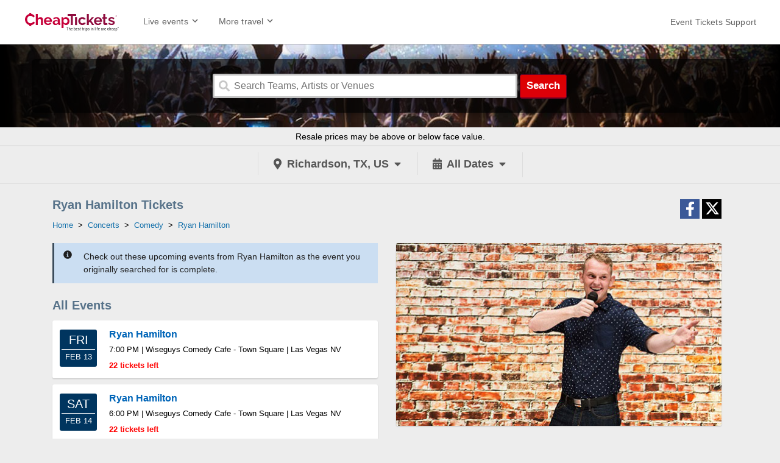

--- FILE ---
content_type: text/html;charset=UTF-8
request_url: https://www.cheaptickets.com/events/performers/ryan-hamilton-tickets?complete=true
body_size: 7528
content:
<!DOCTYPE html>
<html lang="en">
<head>
    <meta name="viewport" content="width=device-width,initial-scale=1">
<style>.async-hide { opacity: 0 !important} </style>
<script>(function(a,s,y,n,c,h,i,d,e){s.className+=' '+y;h.start=1*new Date;
    h.end=i=function(){s.className=s.className.replace(RegExp(' ?'+y),'')};
    (a[n]=a[n]||[]).hide=h;setTimeout(function(){i();h.end=null},c);h.timeout=c;
})(window,document.documentElement,'async-hide','dataLayer',4000,
    {'GTM-KXC4CRK':true});</script>
<script>
    (function(i,s,o,g,r,a,m){i['GoogleAnalyticsObject']=r;i[r]=i[r]||function(){
        (i[r].q=i[r].q||[]).push(arguments)},i[r].l=1*new Date();a=s.createElement(o),
        m=s.getElementsByTagName(o)[0];a.async=1;a.src=g;m.parentNode.insertBefore(a,m)
    })(window,document,'script','//www.google-analytics.com/analytics.js','ga');
    ga('create', 'UA-66847800-1', 'auto');
    ga('set','contentGroup2','Concerts');
    ga('require', 'GTM-KXC4CRK');
    ga('send', 'pageview');
</script>
<link rel="icon" href="/events/favicon.ico " type="image/x-icon" />
<script type="text/javascript"
		src="//ajax.googleapis.com/ajax/libs/jquery/1.12.0/jquery.min.js"></script>
<link rel="stylesheet"  type="text/css" href="/events/1761778222/styles/bundle.css">
		<script type="text/javascript" src="/events/1761778222/es/bundle.js" defer></script>
	<style>
    #searchBarInner {
        background: linear-gradient(
                to right, rgba(0,0,0,1), rgba(0,0,0,0) 200px, rgba(0,0,0,0) calc(100% - 200px), rgba(0,0,0,1)
        ), url(/events/images/search-bar/concerts.jpg) 50% 0 no-repeat;
    }
</style>
<!--UTM Tracker-->
<script type="text/javascript" src="https://s3.amazonaws.com/TNService/Js/tn_utilities-min.js"></script>
<!--END UTM Tracker-->

<!-- Global site tag (gtag.js) - Google Analytics -->
<script async src="https://www.googletagmanager.com/gtag/js?id=G-EBJ0HZG3SB"></script>
<script>
  window.dataLayer = window.dataLayer || [];
  function gtag(){dataLayer.push(arguments);}
  gtag('js', new Date());

  gtag('config', 'G-EBJ0HZG3SB');
</script>

<!-- Global site tag (gtag.js) - Google Ads: 974475064 -->
<script async src="https://www.googletagmanager.com/gtag/js?id=AW-974475064"></script>
<script>
  window.dataLayer = window.dataLayer || [];
  function gtag(){dataLayer.push(arguments);}
  gtag('js', new Date());

  gtag('config', 'AW-974475064');
</script>
<title>Ryan Hamilton Tickets & Tour Dates | CheapTickets</title>
<meta name="description" content="Search all Ryan Hamilton events and get last minute tickets with a 150% money-back guarantee. Cheap tickets to all Ryan Hamilton tour dates are available on CheapTickets.">
<link rel="canonical" href="https://www.cheaptickets.com/events/performers/ryan-hamilton-tickets"/>
	</head>
<body>
<div id="container">
    <input type="hidden" id="geo" value="true">
    <input type="hidden" id="performerId" value="63648">
    <input type="hidden" id="excludedVenueIds" value="">
    <input type="hidden" id="parentCategoryId" value="2">
    <input type="hidden" id="childCategoryId" value="24">
    <input type="hidden" id="grandchildCategoryId" value="25">
    <input type="hidden" id="relatedPerformersTickets" value="false">
    <input type="hidden" id="ipaddress" value="13.58.161.225"/>
<input type="hidden" id="suggesterUrl" value="https://suggester.showsearcher.com/get-suggestions">
<input type="hidden" id="suggesterUrlToken" value="eyJhbGciOiJIUzI1NiJ9.eyJpZCI6ICJTVUdHRVNURVIiLCAic2lnbmVkIjogIjE3Njk3ODY2NzEifQ.-vE-rnDxbW8ppWYaJwT5oSvELqVC2_ImUTeWbgOqMaE">
<div id="banner">
	<div class="site-header site-header-primary">
		<div class="cols-row">
			<div class="left-nav">
				<a href="/" id="headerLogo"><img width=“204” height=“42” alt="www.cheaptickets.com"
				                                 src="/events/images/logo.svg"></a>
				<div id="headerMenu">
					<div class="header-toolbar-nav-container  live-events-nav-container">
						<a href="#" class="header-toolbar-nav">
							<span>Live events</span><span
								class="header-toolbar-nav-icon"><svg height="100%" viewBox="0 0 24 24" width="100%" xmlns="http://www.w3.org/2000/svg" xmlns:xlink="http://www.w3.org/1999/xlink" class="uitk-icon all-l-padding-half all-b-padding-half uitk-icon-medium"><svg><path d="M16.59 8.59L12 13.17 7.41 8.59 6 10l6 6 6-6-1.41-1.41z"></path></svg></svg></span>
						</a>
						<div class="header-toolbar-menu">
							<ul>
								<li>
									<a href="/events/sports-tickets/">
										<span>Sports</span>
									</a>
								</li>
								<li>
									<a href="/events/concerts-tickets/">
										<span>Concerts</span>
									</a>
								</li>

								<li>
									<a href="/events/theatre-tickets/">
										<span>Theatre</span>
									</a>
								</li>

								<li>
									<a href="/events/cities/">
										<span>Cities</span>
									</a>
								</li>

								<li>
									<a href="/events/home/concerts/festivals">
										<span>Festivals</span>
									</a>
								</li>
								<li>
									<a href="/events/deals">
										<span>TICKET DEALS!</span>
									</a>
								</li>
							</ul>
						</div>
					</div>
					<div class="header-toolbar-nav-container">
						<a href="#" class="header-toolbar-nav">
							<span>More travel</span><span
								class="header-toolbar-nav-icon"><svg height="100%" viewBox="0 0 24 24" width="100%" xmlns="http://www.w3.org/2000/svg" xmlns:xlink="http://www.w3.org/1999/xlink" class="uitk-icon all-l-padding-half all-b-padding-half uitk-icon-medium"><svg><path d="M16.59 8.59L12 13.17 7.41 8.59 6 10l6 6 6-6-1.41-1.41z"></path></svg></svg></span>
						</a>
						<div class="header-toolbar-menu">
							<ul>
								<li>
									<a href="https://www.cheaptickets.com/Flights">
										<span class="header-toolbar-menu-item-icon"><svg aria-hidden="true" height="100%" viewBox="0 0 24 24" width="100%" xmlns="http://www.w3.org/2000/svg" xmlns:xlink="http://www.w3.org/1999/xlink" class="uitk-icon uitk-icon-medium"><svg><path d="M3.64 14.26l2.86.95 4.02-4.02-8-4.59 1.16-1.16c.1-.1.26-.14.41-.1l9.3 2.98c1.58-1.58 3.15-3.2 4.77-4.75.31-.33.7-.58 1.16-.73.45-.16.87-.27 1.25-.34.55-.05.98.4.93.93-.07.38-.18.8-.34 1.25-.15.46-.4.85-.73 1.16l-4.75 4.78 2.97 9.29c.05.15 0 .29-.1.41l-1.17 1.16-4.57-8.02L8.8 17.5l.95 2.84L8.6 21.5l-2.48-3.62L2.5 15.4l1.14-1.14z"></path></svg></svg></span><span
											class="header-toolbar-link-text">Flights</span>
									</a>
								</li>
								<li>
									<a href="https://www.cheaptickets.com/Hotels">
										<span class="header-toolbar-menu-item-icon"><svg aria-hidden="true" height="100%" viewBox="0 0 24 24" width="100%" xmlns="http://www.w3.org/2000/svg" xmlns:xlink="http://www.w3.org/1999/xlink" class="uitk-icon uitk-icon-medium"><svg><path d="M21.61 21.41l-.47-1.1a.49.49 0 00-.16-.2.4.4 0 00-.23-.06h-.84V7.4a.4.4 0 00-.12-.28.38.38 0 00-.29-.13h-3.75V2.41a.4.4 0 00-.12-.28.38.38 0 00-.29-.13H4.5a.38.38 0 00-.3.13.4.4 0 00-.11.28v17.64h-.84a.4.4 0 00-.23.07.49.49 0 00-.16.18l-.47 1.11a.44.44 0 00-.03.2c0 .08.03.14.07.2a.38.38 0 00.33.2h18.48a.38.38 0 00.33-.2.36.36 0 00.07-.2c0-.06 0-.13-.03-.2zM9.09 17h-2.5v-2.5h2.5V17zm0-5h-2.5V9.5h2.5V12zm0-5h-2.5V4.5h2.5V7zm4.16 12.77h-2.5V14.5h2.5v5.27zm0-7.77h-2.5V9.5h2.5V12zm0-5h-2.5V4.5h2.5V7zm4.16 10h-2.5v-2.5h2.5V17zm0-5h-2.5V9.5h2.5V12z"></path></svg></svg></span><span
											class="header-toolbar-link-text">Hotels</span>
									</a>
								</li>
								<li>
									<a href="https://www.cheaptickets.com/Vacation-Packages">
										<span class="header-toolbar-menu-item-icon"><svg aria-hidden="true" height="100%" viewBox="0 0 24 24" width="100%" xmlns="http://www.w3.org/2000/svg" xmlns:xlink="http://www.w3.org/1999/xlink" class="uitk-icon uitk-icon-medium"><svg><path d="M21.59 11.59h-2.36V8.66c0-.23-.2-.41-.43-.41h-5.82a.42.42 0 00-.43.41v2.93H10.2a.42.42 0 00-.43.41v8.34c0 .23.21.41.43.41h11.4c.21 0 .41-.2.41-.41V12c0-.23-.2-.41-.41-.41zm-7.36-1.68h3.32v1.68h-3.32V9.91zm3.79 9.06l-1.2-1.17 2.37-2.36 1.17 1.17-2.34 2.36zM10.89 4.91V3.66a.4.4 0 00-.41-.41H4.64a.4.4 0 00-.41.41v2.93H2.4A.4.4 0 002 7v13.34c0 .2.18.41.41.41h5.7V10.34c0-.23.18-.43.41-.43h2.37v-5zM9.23 6.59H5.89V4.91h3.34v1.68z"></path></svg></svg></span><span
											class="header-toolbar-link-text">Packages</span>
									</a>
								</li>
								<li>
									<a href="https://www.cheaptickets.com/Cars">
										<span class="header-toolbar-menu-item-icon"><svg aria-hidden="true" height="100%" viewBox="0 0 24 24" width="100%" xmlns="http://www.w3.org/2000/svg" xmlns:xlink="http://www.w3.org/1999/xlink" class="uitk-icon uitk-icon-medium"><svg><path d="M21.86 11.16L20.2 9.62l-1.66-5.53a.39.39 0 00-.14-.21.4.4 0 00-.25-.08H5.85a.4.4 0 00-.25.08.4.4 0 00-.14.2l-1.8 5.54-1.54 1.54a.38.38 0 00-.1.14.44.44 0 00-.02.16v4.94l.03.15c.02.06.05.1.09.14l.72.7v2.37c0 .11.04.22.12.3.08.08.17.13.29.13h3.34c.12 0 .21-.05.3-.13a.43.43 0 00.11-.3v-2.37h10v2.37c0 .11.04.22.12.3.08.08.17.13.29.13h3.34c.12 0 .21-.05.3-.13a.43.43 0 00.11-.3v-2.37l.72-.7a.38.38 0 00.1-.14l.02-.15v-4.92a.39.39 0 00-.04-.18.52.52 0 00-.1-.14zM6.8 5.46h10.4l1.25 4.16H5.54l1.25-4.16zm-.9 9.16a1.6 1.6 0 01-1.18-.49 1.6 1.6 0 01-.48-1.17c0-.46.16-.85.48-1.17a1.6 1.6 0 011.18-.49c.45 0 .84.16 1.17.49.32.32.49.71.49 1.17 0 .46-.17.85-.5 1.17a1.6 1.6 0 01-1.16.49zm12.22 0a1.6 1.6 0 01-1.17-.49 1.6 1.6 0 01-.49-1.17c0-.46.17-.85.5-1.17a1.6 1.6 0 011.16-.49c.46 0 .85.16 1.18.49.32.32.48.71.48 1.17 0 .46-.16.85-.48 1.17a1.6 1.6 0 01-1.18.49z"></path></svg></svg></span><span
											class="header-toolbar-link-text">Cars</span>
									</a>
								</li>
								<li>
									<a href="/events">
										<span class="header-toolbar-menu-item-icon"><svg aria-hidden="true" height="100%" viewBox="0 0 24 24" width="100%" xmlns="http://www.w3.org/2000/svg" xmlns:xlink="http://www.w3.org/1999/xlink" class="uitk-icon uitk-icon-medium"><svg><path d="M22 10.18V6H2v4.18c.9 0 1.66.75 1.66 1.66 0 .9-.76 1.66-1.66 1.66v4.18h20V13.5c-.9 0-1.66-.76-1.66-1.66 0-.9.76-1.66 1.66-1.66zm-4.16 4.57c0 .23-.2.43-.43.43H6.59a.43.43 0 01-.43-.43V8.93c0-.23.2-.43.43-.43h10.82c.23 0 .43.2.43.43v5.82zm-10-4.57h8.32v3.32H7.84v-3.32z"></path></svg></svg></span><span
											class="header-toolbar-link-text">Event Tickets</span>
									</a>
								</li>
								<li>
									<a href="https://www.cheaptickets.com/g/un/deals">
										<span>DEALS!</span>
									</a>
								</li>
								<li>
									<a href="https://www.cheaptickets.com/Cruises">
										<span class="header-toolbar-menu-item-icon"><svg aria-hidden="true" height="100%" viewBox="0 0 24 24" width="100%" xmlns="http://www.w3.org/2000/svg" xmlns:xlink="http://www.w3.org/1999/xlink" class="uitk-icon uitk-icon-medium"><svg><path d="M20.34 10.96v1.68c0 .13-.06.24-.14.32-2.21 1.99-3.51 4.72-4.58 7.45-.24.62-.4 1.05-.48 1.3a.4.4 0 01-.39.29h-5.5a.4.4 0 01-.4-.3c-.07-.24-.23-.67-.47-1.3-1.06-2.7-2.4-5.47-4.58-7.44a.44.44 0 01-.14-.32v-1.68c0-.18.11-.33.3-.4l6.5-2.17c.23-.05.54.08.54.35L12 16l1-7.26c0-.28.3-.4.54-.35l6.5 2.16c.19.08.3.23.3.41zM5.83 8.2L12 6.12l6.17 2.07-1.72-3.14h1.66l-.47-1.37a.4.4 0 00-.39-.3h-4.14v-.97c0-.23-.2-.41-.4-.41H11.3c-.21 0-.41.18-.41.41v.98H6.75a.4.4 0 00-.4.29L5.9 5.05h1.66L5.83 8.19z"></path></svg></svg></span><span
											class="header-toolbar-link-text">Cruises</span>
									</a>
								</li>
								<li>
									<a href="https://www.cheaptickets.com/vacation-rentals">
										<span class="header-toolbar-menu-item-icon"><svg class="uitk-icon uitk-spacing uitk-spacing-padding-inlineend-three uitk-icon-medium" aria-hidden="true" viewBox="0 0 24 24" xmlns="http://www.w3.org/2000/svg" xmlns:xlink="http://www.w3.org/1999/xlink"><svg><path d="M19.86 16v5.66H13.7v-5.62h-3.38v5.62H4.1V16L12 8.13 19.86 16zM2.12 12.62l1.19 1.2c.15.16.43.16.59 0l8.09-8.09 8.1 8.1c.15.15.43.15.58 0l1.21-1.21c.16-.16.16-.41 0-.6l-9.6-9.57c-.15-.16-.4-.16-.59 0l-9.57 9.57c-.16.19-.16.44 0 .6z"></path></svg></svg></span><span
											class="header-toolbar-link-text">Vacation Rentals</span>
									</a>
								</li>
								<li>
									<a href="https://www.cheaptickets.com/Activities">
										<span class="header-toolbar-menu-item-icon"><svg class="uitk-icon uitk-spacing uitk-spacing-padding-inlineend-three uitk-icon-medium" aria-hidden="true" viewBox="0 0 24 24" xmlns="http://www.w3.org/2000/svg" xmlns:xlink="http://www.w3.org/1999/xlink"><svg><path d="M12 15.2a3.2 3.2 0 100-6.4 3.2 3.2 0 000 6.4z"></path><path d="M9 2L7.17 4H4c-1.1 0-2 .9-2 2v12c0 1.1.9 2 2 2h16c1.1 0 2-.9 2-2V6c0-1.1-.9-2-2-2h-3.17L15 2H9zm3 15c-2.76 0-5-2.24-5-5s2.24-5 5-5 5 2.24 5 5-2.24 5-5 5z"></path></svg></svg></span><span
											class="header-toolbar-link-text">Things to do</span>
									</a>
								</li>
								<li>
									<a href="https://www.cheaptickets.com/blog">
										<span>Travel Tips</span>
									</a>
								</li>
							</ul>
						</div>
					</div>
					<div class="header-toolbar-link-standalone">
						<a href="/events/home/support"
						   aria-label="For customer support FAQs and to contact via email click here. For phone support call (888) 895-7425">
							<span>Event Tickets Support</span>
						</a>
					</div>
				</div>
				<div style="clear: both"></div>
			</div>
			<div id="mobileMenuButton" class="top-menu-container">
				<i class="fas fa-bars"></i>
			</div>
			<div style="clear: both"></div>
		</div>
		<div style="clear: both"></div>
	</div>
</div>
<div id="searchBarWrap">
	<div id="searchBarInner">
		<div id="searchBar">
			<div id="search">
				<input type="hidden" id="excludedEventIds" value=""/>
				<form id="searchForm" action="/events/search">
					<div class="searchBox">
						<span class="search-icon"><i class="fas fa-search"></i></span>
						<input type="hidden" name="cat" value="enter"/>
						<input class="search-input" type="text" name="q"
						       placeholder="Search Teams, Artists or Venues" autocomplete="off" maxlength="500">
						<span id="searchCancel">
								<i class="fas fa-times"></i>
							</span>
					</div>
					<button type="submit" id="searchButton">
						Search
					</button>
				</form>
				<div id="searchResults"></div>
			</div>
			<div style="clear:both;"></div>
		</div>
	</div>
</div>
<div class="disclaimer">
		<div class="disclaimer-content">
			<div class="disclaimer-content-inner">
				Resale prices may be above or below face value.
			</div>
		</div>
	</div>
<div id="headerLinksWrapper">
		<div id="headerLinks">
			<div id="locationWrapper">
				<input type="hidden" id="googleApiKey" value="AIzaSyCUKQo7QC0sZ2opM6xoN-_4vyB7mRGHsZg">
				<input type="hidden" id="latitude" value="32.9636">
				<input type="hidden" id="longitude" value="-96.7468">
				<a
						
								id="locationLink"
								href="#"
							
				>
					<span class="filter-icon"><i class="fas fa-map-marker-alt"></i></span>
					<span id="locationName">Richardson, TX, US</span>
						<span class="filter-icon"><i class="fas fa-caret-down"></i></span>
				</a>
				<div id="locationBox">
					<div>
						<a href="#" id="allLocations">
							<span class="filter-inner-icon">
								<i class="fas fa-map-marker-alt"></i>
							</span>
							<span>All Locations</span>
						</a>
<a href="#" id="location">
								<span class="filter-inner-icon"><i class="fas fa-map-marker-alt"></i></span>
								<span>
									Current Location&nbsp;&nbsp;&nbsp;<span id="locationSpinner">loading...</span>
								</span>
							</a>
<div id="disabledLocation" style="padding-bottom: 15px">You have disabled location
							tracking in your browser. Please enable it or enter your location below.
						</div>
					</div>
					<input id="autocomplete">
				</div>
			</div>
			<div id="datesWrapper">
				<input type="hidden" id="cal" value="All Dates">
				<a id="datesLink" href="#">
					<span class="filter-icon"><i class="fas fa-calendar-alt"></i></span>
					<span id="dateList">
							All Dates</span>
					<span class="filter-icon"><i class="fas fa-caret-down"></i></span>
				</a>
				<div id="datePicker">
    <div>
        <div id="pickerFrom">
            <div style="font-size: 10px">From</div>
            <div id="startDate"></div>
        </div>
        <div id="pickerTo">
            <div style="font-size: 10px">To</div>
            <div id="endDate"></div>
        </div>
        <div style="clear: both"></div>
    </div>
    <div>
        <a style="font-size: 25px; display: block; float: left" href="#"
           id="prev"><i class="fa fa-chevron-circle-left"></i></a>
        <a style="font-size: 25px; display: block; float: right" href="#"
           id="next"><i class="fa fa-chevron-circle-right"></i></a>
        <table id="datePickerTable" class="cal-table"></table>
        <div id="pickerClose"><i class="fa fa-times"></i></div>
    </div>
</div>
<div id="datesBox">
					<a id="datePickerLink" href="#">
						<span class="filter-inner-icon"><i class="fas fa-calendar-alt"></i></span>
						<span>Pick Dates</span>
					</a>
					<a class="cal-link" data-cal="Today" href="#">
						<span class="filter-inner-icon"><i class="fas fa-calendar-alt"></i></span>
						<span>Today</span>
					</a>
					<a class="cal-link" data-cal="This Weekend" href="#">
						<span class="filter-inner-icon"><i class="fas fa-calendar-alt"></i></span>
						<span>This Weekend</span>
					</a>
					<a class="cal-link" data-cal="This Month" href="#">
						<span class="filter-inner-icon"><i class="fas fa-calendar-alt"></i></span>
						<span>This Month</span>
					</a>
					<a class="cal-link" data-cal="All Dates" href="#">
						<span class="filter-inner-icon"><i class="fas fa-calendar-alt"></i></span>
						<span>All Dates</span>
					</a>
				</div>
			</div>
			<div style="clear: both"></div>
		</div>
	</div>
<div style="clear:both"></div><div id="content">
        <div id="contentTitle">
            <h1>Ryan Hamilton Tickets</h1>
            <ol id="breadcrumbs">
	<script type="application/ld+json">{"itemListElement":[{"position":1,"item":{"@id":"https://www.cheaptickets.com/events/","name":"Home"},"@type":"ListItem"},{"position":2,"item":{"@id":"https://www.cheaptickets.com/events/categories/concerts-tickets","name":"Concerts"},"@type":"ListItem"},{"position":3,"item":{"@id":"https://www.cheaptickets.com/events/concerts/comedy-tickets","name":"Comedy"},"@type":"ListItem"},{"position":4,"item":{"@id":"https://www.cheaptickets.com/events/performers/ryan-hamilton-tickets","name":"Ryan Hamilton"},"@type":"ListItem"}],"@context":"http://schema.org","@type":"BreadcrumbList"}</script>
	<li>
		<a href="/events/"><span>Home</span></a>&nbsp;&nbsp;>&nbsp;&nbsp;</li>
	<li>
			<a href="/events/categories/concerts-tickets">
				<span>Concerts</span></a>&nbsp;&nbsp;>&nbsp;&nbsp;</li>
	<li>
			<a href="/events/concerts/comedy-tickets">
				<span>Comedy</span></a>&nbsp;&nbsp;>&nbsp;&nbsp;</li>
	<li>
			<a href="/events/performers/ryan-hamilton-tickets">
				<span>Ryan Hamilton</span>
			</a>
		</li>
	</ol></div>
        <div id="socialLinks">
	<div id="shareFbButton" class="share-button share-fb">
		<div class="share-icon" aria-hidden="true">
			<i class="fab fa-facebook-f"></i>
		</div>
	</div>

	<div id="shareTwitterButton" class="share-button share-twitter">
		<div class="share-icon svg-icon" aria-hidden="true">
			<svg xmlns="http://www.w3.org/2000/svg" height="1em" viewBox="0 0 512 512"><!--! Font Awesome Free 6.4.2 by @fontawesome - https://fontawesome.com License - https://fontawesome.com/license (Commercial License) Copyright 2023 Fonticons, Inc. --><path d="M389.2 48h70.6L305.6 224.2 487 464H345L233.7 318.6 106.5 464H35.8L200.7 275.5 26.8 48H172.4L272.9 180.9 389.2 48zM364.4 421.8h39.1L151.1 88h-42L364.4 421.8z"/></svg></div>
	</div>
</div>
<div style="clear: both"></div>
        <div></div>
        <div class="panel">
            <div class="alert-wrapper">
                    <div class="alert alert-no-events">
                        <div class="alert-icon">
                            <i class="fas fa-info-circle"></i>
                        </div>
                        <div class="alert-message"><p>
                            Check out these upcoming events from Ryan Hamilton as the event you originally
                            searched for is complete.
                        </p></div>
                    </div>
                </div>
            <h2 class="panel-title">
			
				All Events
			</h2>
			<div>
                        <div class="event-list">
			<script type="application/ld+json">[{"url":"https://www.cheaptickets.com/events/tickets/ryan-hamilton-7679134","startDate":"2026-02-13T19:00:00","endDate":"2026-02-13","eventAttendanceMode":"https://schema.org/OfflineEventAttendanceMode","eventStatus":"https://schema.org/EventScheduled","image":"http://seatics.tickettransaction.com/GeneralAdmissionEvent_2021-07-08_1018_10262023_135944_SVGC_tn.png","description":"See Ryan Hamilton live at Wiseguys Comedy Cafe - Town Square in Las Vegas, NV on February 13, 2026","location":{"address":{"streetAddress":"6593 S. Las Vegas Blvd.","addressLocality":"Las Vegas","addressRegion":"NV","postalCode":"89119","addressCountry":"USA","@type":"PostalAddress"},"@type":"Place","name":"Wiseguys Comedy Cafe - Town Square"},"performer":[{"@type":"PerformingGroup","name":"Ryan Hamilton"}],"offers":{"url":"https://www.cheaptickets.com/events/tickets/ryan-hamilton-7679134","price":101,"priceCurrency":"USD","validFrom":"2026-01-14T00:00:00","availability":"http://schema.org/InStock","@type":"Offer"},"@context":"http://schema.org","@type":"Event","name":"Ryan Hamilton"},{"url":"https://www.cheaptickets.com/events/tickets/ryan-hamilton-7679135","startDate":"2026-02-14T18:00:00","endDate":"2026-02-14","eventAttendanceMode":"https://schema.org/OfflineEventAttendanceMode","eventStatus":"https://schema.org/EventScheduled","image":"http://seatics.tickettransaction.com/GeneralAdmissionEvent_2021-07-08_1018_10262023_135944_SVGC_tn.png","description":"See Ryan Hamilton live at Wiseguys Comedy Cafe - Town Square in Las Vegas, NV on February 14, 2026","location":{"address":{"streetAddress":"6593 S. Las Vegas Blvd.","addressLocality":"Las Vegas","addressRegion":"NV","postalCode":"89119","addressCountry":"USA","@type":"PostalAddress"},"@type":"Place","name":"Wiseguys Comedy Cafe - Town Square"},"performer":[{"@type":"PerformingGroup","name":"Ryan Hamilton"}],"offers":{"url":"https://www.cheaptickets.com/events/tickets/ryan-hamilton-7679135","price":101,"priceCurrency":"USD","validFrom":"2026-01-14T00:00:00","availability":"http://schema.org/InStock","@type":"Offer"},"@context":"http://schema.org","@type":"Event","name":"Ryan Hamilton"},{"url":"https://www.cheaptickets.com/events/tickets/ryan-hamilton-7679136","startDate":"2026-02-14T20:30:00","endDate":"2026-02-14","eventAttendanceMode":"https://schema.org/OfflineEventAttendanceMode","eventStatus":"https://schema.org/EventScheduled","image":"http://seatics.tickettransaction.com/GeneralAdmissionEvent_2021-07-08_1018_10262023_135944_SVGC_tn.png","description":"See Ryan Hamilton live at Wiseguys Comedy Cafe - Town Square in Las Vegas, NV on February 14, 2026","location":{"address":{"streetAddress":"6593 S. Las Vegas Blvd.","addressLocality":"Las Vegas","addressRegion":"NV","postalCode":"89119","addressCountry":"USA","@type":"PostalAddress"},"@type":"Place","name":"Wiseguys Comedy Cafe - Town Square"},"performer":[{"@type":"PerformingGroup","name":"Ryan Hamilton"}],"offers":{"url":"https://www.cheaptickets.com/events/tickets/ryan-hamilton-7679136","price":101,"priceCurrency":"USD","validFrom":"2026-01-14T00:00:00","availability":"http://schema.org/InStock","@type":"Offer"},"@context":"http://schema.org","@type":"Event","name":"Ryan Hamilton"}]</script>
<div class="event-div event-div-hovered ">
		<a href="/events/tickets/ryan-hamilton-7679134" class="event">
			<table cellspacing="0" cellpadding="0" style="width: 100%">
				<tr>
					<td style="width: 50px">
						<div class="event-date event-date-small"
							>
							<div style="font-size: 20px">
								FRI</div>
							<hr>
							<div style="font-size: 13px; margin-top: 3px;">
								<div>
									FEB 13</div>
								</div>
						</div>
					</td>
					<td>
						<div class="event-summary">
							<div class="event-title event-title-small">
								Ryan Hamilton</div>
							<div class="event-info">
								7:00 PM |
                                Wiseguys Comedy Cafe - Town Square | Las Vegas&nbsp;NV</div>
							<div>
								<div class="event-tickets-left" style="color: red">
										22
										tickets left
									</div>
								<div style="clear: both">
								</div>
							</div>
						</div>
					</td>
				</tr>
			</table>
		</a>
		</div>
<div class="event-div event-div-hovered ">
		<a href="/events/tickets/ryan-hamilton-7679135" class="event">
			<table cellspacing="0" cellpadding="0" style="width: 100%">
				<tr>
					<td style="width: 50px">
						<div class="event-date event-date-small"
							>
							<div style="font-size: 20px">
								SAT</div>
							<hr>
							<div style="font-size: 13px; margin-top: 3px;">
								<div>
									FEB 14</div>
								</div>
						</div>
					</td>
					<td>
						<div class="event-summary">
							<div class="event-title event-title-small">
								Ryan Hamilton</div>
							<div class="event-info">
								6:00 PM |
                                Wiseguys Comedy Cafe - Town Square | Las Vegas&nbsp;NV</div>
							<div>
								<div class="event-tickets-left" style="color: red">
										22
										tickets left
									</div>
								<div style="clear: both">
								</div>
							</div>
						</div>
					</td>
				</tr>
			</table>
		</a>
		</div>
<div class="event-div event-div-hovered ">
		<a href="/events/tickets/ryan-hamilton-7679136" class="event">
			<table cellspacing="0" cellpadding="0" style="width: 100%">
				<tr>
					<td style="width: 50px">
						<div class="event-date event-date-small"
							>
							<div style="font-size: 20px">
								SAT</div>
							<hr>
							<div style="font-size: 13px; margin-top: 3px;">
								<div>
									FEB 14</div>
								</div>
						</div>
					</td>
					<td>
						<div class="event-summary">
							<div class="event-title event-title-small">
								Ryan Hamilton</div>
							<div class="event-info">
								8:30 PM |
                                Wiseguys Comedy Cafe - Town Square | Las Vegas&nbsp;NV</div>
							<div>
								<div class="event-tickets-left" style="color: red">
										22
										tickets left
									</div>
								<div style="clear: both">
								</div>
							</div>
						</div>
					</td>
				</tr>
			</table>
		</a>
		</div>
</div>
		<div id="pagination">
	</div></div>
                    </div>
        <div class="panel">
            <img class="page-image"
                     width="532"
                     height="299"
                     title="Ryan Hamilton Event Tickets"
                     alt="Get cheap Ryan Hamilton tickets at CheapTickets.com"
                     src="https://s3.amazonaws.com/ctix-resources/p/images/dynamic/186/1.jpg">
                <div class="panel-title">
                            Ryan Hamilton Tour Schedule
                    </div>
                    <div class="panel-content">
                        <div id="tourScheduleContainer" class="load-more-event-container">
    <ul class="unstyled-list" id="tourSchedule">
        <li class="tour-item ">
        <a href="/events/tickets/ryan-hamilton-7679134">
            Feb 13 -
                Las Vegas, NV -
                Wiseguys Comedy Cafe - Town Square</a>
    </li>
<li class="tour-item ">
        <a href="/events/tickets/ryan-hamilton-7679135">
            Feb 14 -
                Las Vegas, NV -
                Wiseguys Comedy Cafe - Town Square</a>
    </li>
<li class="tour-item ">
        <a href="/events/tickets/ryan-hamilton-7679136">
            Feb 14 -
                Las Vegas, NV -
                Wiseguys Comedy Cafe - Town Square</a>
    </li>
</ul>
    </div>
</div>
                <div class="panel-title">
		
						Related Artists
					</div>
	<div id="relatedPerformers" class="load-more-event-container">
		<ul class="unstyled-list">
			<li >
        <a class="related" href="/events/performers/katt-williams-tickets">
                Katt Williams</a>
    </li>
<li >
        <a class="related" href="/events/performers/nate-bargatze-tickets">
                Nate Bargatze</a>
    </li>
<li >
        <a class="related" href="/events/performers/jo-koy-tickets">
                Jo Koy</a>
    </li>
<li >
        <a class="related" href="/events/performers/sebastian-maniscalco-tickets">
                Sebastian Maniscalco</a>
    </li>
<li >
        <a class="related" href="/events/performers/gabriel-iglesias-tickets">
                Gabriel Iglesias</a>
    </li>
<li >
        <a class="related" href="/events/performers/jeff-dunham-tickets">
                Jeff Dunham</a>
    </li>
<li >
        <a class="related" href="/events/performers/bert-kreischer-tickets">
                Bert Kreischer</a>
    </li>
<li >
        <a class="related" href="/events/performers/bill-burr-tickets">
                Bill Burr</a>
    </li>
<li >
        <a class="related" href="/events/performers/dave-chappelle-tickets">
                Dave Chappelle</a>
    </li>
<li >
        <a class="related" href="/events/performers/mike-epps-tickets">
                Mike Epps</a>
    </li>
</ul>
		<div class="load-more-related">
				<a href="#">
					<span class="load-more-icon"><i class="far fa-arrow-alt-circle-down"></i></span>
					<span>Load More</span>
				</a>
			</div>
		</div>
</div>
        <div style="clear: both"></div>
        <div><script>(function(w,d,t,r,u){var f,n,i;w[u]=w[u]||[],f=function(){var o={ti:"26079360"};o.q=w[u],w[u]=new UET(o),w[u].push("pageLoad")},n=d.createElement(t),n.src=r,n.async=1,n.onload=n.onreadystatechange=function(){var s=this.readyState;s&&s!=="loaded"&&s!=="complete"||(f(),n.onload=n.onreadystatechange=null)},i=d.getElementsByTagName(t)[0],i.parentNode.insertBefore(n,i)})(window,document,"script","//bat.bing.com/bat.js","uetq");</script><script language="javascript" type="text/javascript"
src="https://www.expedia.com/static/default/default/scripts/siteAnalytics.js"></script>
<script language="javascript">
s_exp.channel = '3P';
s_exp.prop2 = '3PT';
s_exp.eVar2 = 'D=c2';
s_exp.pageName = '3PT.Events.Performer';
s_exp.currencyCode = 'USD';
</script>
<script language="javascript" type="text/javascript">
var s_code=s_exp.t();if(s_code)document.write(s_code)
</script> </div>
    </div>
    <div class="site-footer-background">
	<ul class="footer-list">
		<li><a href="https://www.cheaptickets.com/about">About CheapTickets</a></li><li><a
			href="https://www.cheaptickets.com/service/">Support (Travel, Flights, &amp; Hotels)</a></li><li><a
			href="/events/home/support">Support (Event Tickets)</a></li><li><a
			href="/events/home/support#covid_statement">Coronavirus Disease (COVID-19)</a></li><li><a
			href="https://www.cheaptickets.com/investors">Investor&nbsp;Relations</a></li><li><a
			href="https://www.cheaptickets.com/jobs">Jobs</a></li><li><a
			href="https://www.cheaptickets.com/media">Media Room</a></li><li><a
			href="https://www.cheaptickets.com/advertising">Advertising</a></li><li><a
			href="https://www.cheaptickets.com/affiliates">Become an Affiliate</a></li><li><a
			href="https://www.cheaptickets.com/addhotel">Add a Hotel</a></li><li><a
			href="http://join.localexpertpartnercentral.com/">Add an Activity</a></li><li><a
			href="/events/home/cheap-tickets-promo-code">Event Ticket Promo Codes</a></li><li><a
			href="https://www.cheaptickets.com/terms">Terms of Use</a></li><li><a
			href="https://www.cheaptickets.com/privacy">Privacy Policy</a></li><li><a
			href="/events/sitemap">Sitemap</a></li>
	</ul>
	<div class="footer-bottom">
		&copy; 2026, Trip Network, Inc, (d/b/a CheapTickets), An Expedia Group Company. All rights reserved.
		CheapTickets, CheapTickets.com, and the CheapTickets logo are either registered trademarks or trademarks of
		Trip Network, Inc. in the U.S. and/or other countries. Other logos or product and company names mentioned
		herein may be the property of their respective owners.
	</div>
	<div class="footer-logo">
		<img width="161" height="37" src="/events/images/powered_by_ticket_network.png" alt="Powered by TicketNetwork">
	</div>
	</div>
</div>
<script type="text/javascript" src="/events/font-awesome/all-mod.js" defer></script>
<script language="javascript" type="text/javascript" charset="windows-1252"
		src="/events/onlineopinionV5/oo_engine.min.js"></script>
<script language="javascript" type="text/javascript" charset="windows-1252"
		src="/events/onlineopinionV5/oo_conf_inline.js"></script></body>
</html>